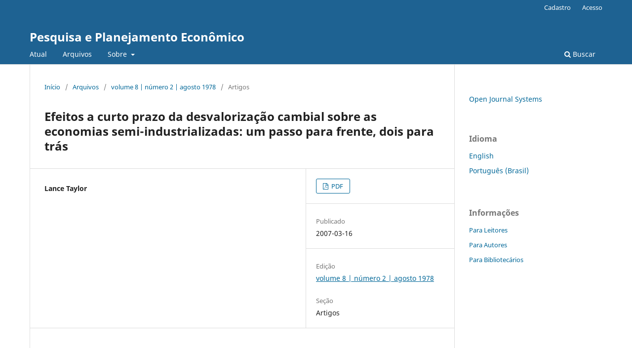

--- FILE ---
content_type: text/html; charset=utf-8
request_url: https://ppe.ipea.gov.br/index.php/ppe/article/view/563
body_size: 2793
content:
<!DOCTYPE html>
<html lang="pt-BR" xml:lang="pt-BR">
<head>
	<meta charset="utf-8">
	<meta name="viewport" content="width=device-width, initial-scale=1.0">
	<title>
		Efeitos a curto prazo da desvalorização cambial sobre as economias semi-industrializadas: um passo para frente, dois para trás
							| Pesquisa e Planejamento Econômico
			</title>

	
<meta name="generator" content="Open Journal Systems 3.3.0.10">
<link rel="schema.DC" href="http://purl.org/dc/elements/1.1/" />
<meta name="DC.Creator.PersonalName" content="Lance Taylor"/>
<meta name="DC.Date.created" scheme="ISO8601" content="2007-03-16"/>
<meta name="DC.Date.dateSubmitted" scheme="ISO8601" content="2007-03-16"/>
<meta name="DC.Date.issued" scheme="ISO8601" content="1978-03-08"/>
<meta name="DC.Date.modified" scheme="ISO8601" content="2007-03-16"/>
<meta name="DC.Format" scheme="IMT" content="application/pdf"/>
<meta name="DC.Identifier" content="563"/>
<meta name="DC.Identifier.URI" content="https://ppe.ipea.gov.br/index.php/ppe/article/view/563"/>
<meta name="DC.Language" scheme="ISO639-1" content="pt"/>
<meta name="DC.Rights" content="Copyright (c)  "/>
<meta name="DC.Rights" content=""/>
<meta name="DC.Source" content="Pesquisa e Planejamento Econômico"/>
<meta name="DC.Source.ISSN" content="2237-2091"/>
<meta name="DC.Source.URI" content="https://ppe.ipea.gov.br/index.php/ppe"/>
<meta name="DC.Title" content="Efeitos a curto prazo da desvalorização cambial sobre as economias semi-industrializadas: um passo para frente, dois para trás"/>
<meta name="DC.Type" content="Text.Serial.Journal"/>
<meta name="DC.Type.articleType" content="Artigos"/>
<meta name="gs_meta_revision" content="1.1"/>
<meta name="citation_journal_title" content="Pesquisa e Planejamento Econômico"/>
<meta name="citation_journal_abbrev" content="PPE"/>
<meta name="citation_issn" content="2237-2091"/> 
<meta name="citation_author" content="Lance Taylor"/>
<meta name="citation_title" content="Efeitos a curto prazo da desvalorização cambial sobre as economias semi-industrializadas: um passo para frente, dois para trás"/>
<meta name="citation_language" content="pt"/>
<meta name="citation_date" content="1978"/>
<meta name="citation_abstract_html_url" content="https://ppe.ipea.gov.br/index.php/ppe/article/view/563"/>
<meta name="citation_pdf_url" content="https://ppe.ipea.gov.br/index.php/ppe/article/download/563/507"/>
	<link rel="stylesheet" href="https://ppe.ipea.gov.br/index.php/ppe/$$$call$$$/page/page/css?name=stylesheet" type="text/css" /><link rel="stylesheet" href="https://ppe.ipea.gov.br/index.php/ppe/$$$call$$$/page/page/css?name=font" type="text/css" /><link rel="stylesheet" href="https://ppe.ipea.gov.br/lib/pkp/styles/fontawesome/fontawesome.css?v=3.3.0.10" type="text/css" />
</head>
<body class="pkp_page_article pkp_op_view" dir="ltr">

	<div class="pkp_structure_page">

				<header class="pkp_structure_head" id="headerNavigationContainer" role="banner">
						 <nav class="cmp_skip_to_content" aria-label="Ir para os links de conteúdo">
	<a href="#pkp_content_main">Ir para o conteúdo principal</a>
	<a href="#siteNav">Ir para o menu de navegação principal</a>
		<a href="#pkp_content_footer">Ir para o rodapé</a>
</nav>

			<div class="pkp_head_wrapper">

				<div class="pkp_site_name_wrapper">
					<button class="pkp_site_nav_toggle">
						<span>Open Menu</span>
					</button>
										<div class="pkp_site_name">
																<a href="						https://ppe.ipea.gov.br/index.php/ppe/index
					" class="is_text">Pesquisa e Planejamento Econômico</a>
										</div>
				</div>

				
				<nav class="pkp_site_nav_menu" aria-label="Navegação no Site">
					<a id="siteNav"></a>
					<div class="pkp_navigation_primary_row">
						<div class="pkp_navigation_primary_wrapper">
																				<ul id="navigationPrimary" class="pkp_navigation_primary pkp_nav_list">
								<li class="">
				<a href="https://ppe.ipea.gov.br/index.php/ppe/issue/current">
					Atual
				</a>
							</li>
								<li class="">
				<a href="https://ppe.ipea.gov.br/index.php/ppe/issue/archive">
					Arquivos
				</a>
							</li>
															<li class="">
				<a href="https://ppe.ipea.gov.br/index.php/ppe/about">
					Sobre
				</a>
									<ul>
																					<li class="">
									<a href="https://ppe.ipea.gov.br/index.php/ppe/about">
										Sobre a Revista
									</a>
								</li>
																												<li class="">
									<a href="https://ppe.ipea.gov.br/index.php/ppe/about/submissions">
										Submissões
									</a>
								</li>
																																									<li class="">
									<a href="https://ppe.ipea.gov.br/index.php/ppe/about/privacy">
										Declaração de Privacidade
									</a>
								</li>
																												<li class="">
									<a href="https://ppe.ipea.gov.br/index.php/ppe/about/contact">
										Contato
									</a>
								</li>
																		</ul>
							</li>
			</ul>

				

																						<div class="pkp_navigation_search_wrapper">
									<a href="https://ppe.ipea.gov.br/index.php/ppe/search" class="pkp_search pkp_search_desktop">
										<span class="fa fa-search" aria-hidden="true"></span>
										Buscar
									</a>
								</div>
													</div>
					</div>
					<div class="pkp_navigation_user_wrapper" id="navigationUserWrapper">
							<ul id="navigationUser" class="pkp_navigation_user pkp_nav_list">
								<li class="profile">
				<a href="https://ppe.ipea.gov.br/index.php/ppe/user/register">
					Cadastro
				</a>
							</li>
								<li class="profile">
				<a href="https://ppe.ipea.gov.br/index.php/ppe/login">
					Acesso
				</a>
							</li>
										</ul>

					</div>
				</nav>
			</div><!-- .pkp_head_wrapper -->
		</header><!-- .pkp_structure_head -->

						<div class="pkp_structure_content has_sidebar">
			<div class="pkp_structure_main" role="main">
				<a id="pkp_content_main"></a>

<div class="page page_article">
			<nav class="cmp_breadcrumbs" role="navigation" aria-label="Você está aqui:">
	<ol>
		<li>
			<a href="https://ppe.ipea.gov.br/index.php/ppe/index">
				Início
			</a>
			<span class="separator">/</span>
		</li>
		<li>
			<a href="https://ppe.ipea.gov.br/index.php/ppe/issue/archive">
				Arquivos
			</a>
			<span class="separator">/</span>
		</li>
					<li>
				<a href="https://ppe.ipea.gov.br/index.php/ppe/issue/view/56">
					volume 8 | número 2 | agosto 1978
				</a>
				<span class="separator">/</span>
			</li>
				<li class="current" aria-current="page">
			<span aria-current="page">
									Artigos
							</span>
		</li>
	</ol>
</nav>
	
		  	 <article class="obj_article_details">

		
	<h1 class="page_title">
		Efeitos a curto prazo da desvalorização cambial sobre as economias semi-industrializadas: um passo para frente, dois para trás
	</h1>

	
	<div class="row">
		<div class="main_entry">

							<section class="item authors">
					<h2 class="pkp_screen_reader">Autores</h2>
					<ul class="authors">
											<li>
							<span class="name">
								Lance Taylor
							</span>
																				</li>
										</ul>
				</section>
			
						
						
						
			

																			
						
		</div><!-- .main_entry -->

		<div class="entry_details">

						
										<div class="item galleys">
					<h2 class="pkp_screen_reader">
						Downloads
					</h2>
					<ul class="value galleys_links">
													<li>
								
	
							

<a class="obj_galley_link pdf" href="https://ppe.ipea.gov.br/index.php/ppe/article/view/563/507">

		
	PDF

	</a>
							</li>
											</ul>
				</div>
						
						<div class="item published">
				<section class="sub_item">
					<h2 class="label">
						Publicado
					</h2>
					<div class="value">
																			<span>2007-03-16</span>
																	</div>
				</section>
							</div>
			
						
										<div class="item issue">

											<section class="sub_item">
							<h2 class="label">
								Edição
							</h2>
							<div class="value">
								<a class="title" href="https://ppe.ipea.gov.br/index.php/ppe/issue/view/56">
									volume 8 | número 2 | agosto 1978
								</a>
							</div>
						</section>
					
											<section class="sub_item">
							<h2 class="label">
								Seção
							</h2>
							<div class="value">
								Artigos
							</div>
						</section>
					
									</div>
			
						
						
			

		</div><!-- .entry_details -->
	</div><!-- .row -->

</article>

	

</div><!-- .page -->

	</div><!-- pkp_structure_main -->

									<div class="pkp_structure_sidebar left" role="complementary" aria-label="Barra lateral">
				<div class="pkp_block block_developed_by">
	<h2 class="pkp_screen_reader">
		Desenvolvido por
	</h2>

	<div class="content">
		<a href="http://pkp.sfu.ca/ojs/">
			Open Journal Systems
		</a>
	</div>
</div>
<div class="pkp_block block_language">
	<h2 class="title">
		Idioma
	</h2>

	<div class="content">
		<ul>
							<li class="locale_en_US" lang="en-US">
					<a href="https://ppe.ipea.gov.br/index.php/ppe/user/setLocale/en_US?source=%2Findex.php%2Fppe%2Farticle%2Fview%2F563">
						English
					</a>
				</li>
							<li class="locale_pt_BR current" lang="pt-BR">
					<a href="https://ppe.ipea.gov.br/index.php/ppe/user/setLocale/pt_BR?source=%2Findex.php%2Fppe%2Farticle%2Fview%2F563">
						Português (Brasil)
					</a>
				</li>
					</ul>
	</div>
</div><!-- .block_language -->
<div class="pkp_block block_information">
	<h2 class="title">Informações</h2>
	<div class="content">
		<ul>
							<li>
					<a href="https://ppe.ipea.gov.br/index.php/ppe/information/readers">
						Para Leitores
					</a>
				</li>
										<li>
					<a href="https://ppe.ipea.gov.br/index.php/ppe/information/authors">
						Para Autores
					</a>
				</li>
										<li>
					<a href="https://ppe.ipea.gov.br/index.php/ppe/information/librarians">
						Para Bibliotecários
					</a>
				</li>
					</ul>
	</div>
</div>

			</div><!-- pkp_sidebar.left -->
			</div><!-- pkp_structure_content -->

<div class="pkp_structure_footer_wrapper" role="contentinfo">
	<a id="pkp_content_footer"></a>

	<div class="pkp_structure_footer">

		
		<div class="pkp_brand_footer" role="complementary">
			<a href="https://ppe.ipea.gov.br/index.php/ppe/about/aboutThisPublishingSystem">
				<img alt="Mais informações sobre o sistema de publicação, a plataforma e o fluxo de publicação do OJS/PKP." src="https://ppe.ipea.gov.br/templates/images/ojs_brand.png">
			</a>
		</div>
	</div>
</div><!-- pkp_structure_footer_wrapper -->

</div><!-- pkp_structure_page -->

<script src="https://ppe.ipea.gov.br/lib/pkp/lib/vendor/components/jquery/jquery.min.js?v=3.3.0.10" type="text/javascript"></script><script src="https://ppe.ipea.gov.br/lib/pkp/lib/vendor/components/jqueryui/jquery-ui.min.js?v=3.3.0.10" type="text/javascript"></script><script src="https://ppe.ipea.gov.br/plugins/themes/default/js/lib/popper/popper.js?v=3.3.0.10" type="text/javascript"></script><script src="https://ppe.ipea.gov.br/plugins/themes/default/js/lib/bootstrap/util.js?v=3.3.0.10" type="text/javascript"></script><script src="https://ppe.ipea.gov.br/plugins/themes/default/js/lib/bootstrap/dropdown.js?v=3.3.0.10" type="text/javascript"></script><script src="https://ppe.ipea.gov.br/plugins/themes/default/js/main.js?v=3.3.0.10" type="text/javascript"></script>


</body>
</html>
